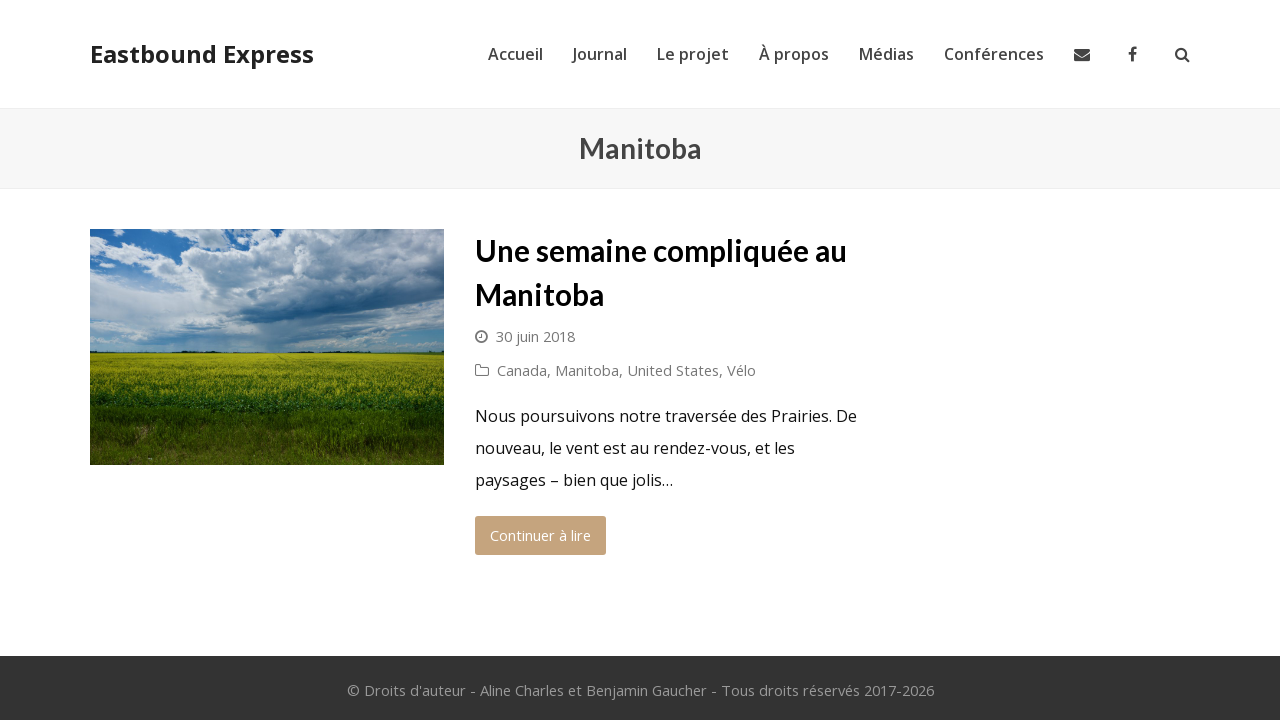

--- FILE ---
content_type: text/html; charset=UTF-8
request_url: https://eastboundexpress.com/category/canada/manitoba/
body_size: 7064
content:
<!DOCTYPE html>
<html lang="fr-FR" itemscope itemtype="http://schema.org/WebPage">
<head>
<meta charset="UTF-8" />
<link rel="profile" href="https://gmpg.org/xfn/11">
<link rel="pingback" href="https://eastboundexpress.com/xmlrpc.php">
<meta name='robots' content='index, follow, max-image-preview:large, max-snippet:-1, max-video-preview:-1' />
<meta name="viewport" content="width=device-width, initial-scale=1">
<meta name="generator" content="Total WordPress Theme 4.3.2" />
<meta http-equiv="X-UA-Compatible" content="IE=edge" />

	<!-- This site is optimized with the Yoast SEO plugin v18.0 - https://yoast.com/wordpress/plugins/seo/ -->
	<title>Manitoba Archives - Eastbound Express</title>
	<link rel="canonical" href="https://eastboundexpress.com/category/canada/manitoba/" />
	<meta property="og:locale" content="fr_FR" />
	<meta property="og:type" content="article" />
	<meta property="og:title" content="Manitoba Archives - Eastbound Express" />
	<meta property="og:url" content="https://eastboundexpress.com/category/canada/manitoba/" />
	<meta property="og:site_name" content="Eastbound Express" />
	<meta name="twitter:card" content="summary" />
	<script type="application/ld+json" class="yoast-schema-graph">{"@context":"https://schema.org","@graph":[{"@type":"WebSite","@id":"https://eastboundexpress.com/#website","url":"https://eastboundexpress.com/","name":"Eastbound Express","description":"Autour du monde sans avion","potentialAction":[{"@type":"SearchAction","target":{"@type":"EntryPoint","urlTemplate":"https://eastboundexpress.com/?s={search_term_string}"},"query-input":"required name=search_term_string"}],"inLanguage":"fr-FR"},{"@type":"CollectionPage","@id":"https://eastboundexpress.com/category/canada/manitoba/#webpage","url":"https://eastboundexpress.com/category/canada/manitoba/","name":"Manitoba Archives - Eastbound Express","isPartOf":{"@id":"https://eastboundexpress.com/#website"},"breadcrumb":{"@id":"https://eastboundexpress.com/category/canada/manitoba/#breadcrumb"},"inLanguage":"fr-FR","potentialAction":[{"@type":"ReadAction","target":["https://eastboundexpress.com/category/canada/manitoba/"]}]},{"@type":"BreadcrumbList","@id":"https://eastboundexpress.com/category/canada/manitoba/#breadcrumb","itemListElement":[{"@type":"ListItem","position":1,"name":"Accueil","item":"https://eastboundexpress.com/"},{"@type":"ListItem","position":2,"name":"Canada","item":"https://eastboundexpress.com/category/canada/"},{"@type":"ListItem","position":3,"name":"Manitoba"}]}]}</script>
	<!-- / Yoast SEO plugin. -->


<link rel='dns-prefetch' href='//fonts.googleapis.com' />
<link rel='dns-prefetch' href='//s.w.org' />
<link rel="alternate" type="application/rss+xml" title="Eastbound Express &raquo; Flux" href="https://eastboundexpress.com/feed/" />
<link rel="alternate" type="application/rss+xml" title="Eastbound Express &raquo; Flux des commentaires" href="https://eastboundexpress.com/comments/feed/" />
<link rel="alternate" type="application/rss+xml" title="Eastbound Express &raquo; Flux de la catégorie Manitoba" href="https://eastboundexpress.com/category/canada/manitoba/feed/" />
<link rel='stylesheet' id='js_composer_front-css'  href='https://eastboundexpress.com/wp-content/plugins/js_composer/assets/css/js_composer.min.css?ver=5.2.1' type='text/css' media='all' />
<link rel='stylesheet' id='wp-block-library-css'  href='https://eastboundexpress.com/wp-includes/css/dist/block-library/style.min.css?ver=5.8.12' type='text/css' media='all' />
<link rel='stylesheet' id='rs-plugin-settings-css'  href='https://eastboundexpress.com/wp-content/plugins/revslider/public/assets/css/settings.css?ver=5.4.5.1' type='text/css' media='all' />
<style id='rs-plugin-settings-inline-css' type='text/css'>
#rs-demo-id {}
</style>
<link rel='stylesheet' id='wpex-style-css'  href='https://eastboundexpress.com/wp-content/themes/Total/style.css?ver=4.3.2' type='text/css' media='all' />
<link rel='stylesheet' id='wpex-google-font-open-sans-css'  href='//fonts.googleapis.com/css?family=Open+Sans%3A100%2C200%2C300%2C400%2C500%2C600%2C700%2C800%2C900%2C100i%2C200i%2C300i%2C400i%2C500i%2C600i%2C700i%2C800i%2C900i&#038;subset=latin&#038;ver=5.8.12' type='text/css' media='all' />
<link rel='stylesheet' id='wpex-google-font-lato-css'  href='//fonts.googleapis.com/css?family=Lato%3A100%2C200%2C300%2C400%2C500%2C600%2C700%2C800%2C900%2C100i%2C200i%2C300i%2C400i%2C500i%2C600i%2C700i%2C800i%2C900i&#038;subset=latin&#038;ver=5.8.12' type='text/css' media='all' />
<link rel='stylesheet' id='wpex-visual-composer-css'  href='https://eastboundexpress.com/wp-content/themes/Total/assets/css/wpex-visual-composer.css?ver=4.3.2' type='text/css' media='all' />
<link rel='stylesheet' id='wpex-visual-composer-extend-css'  href='https://eastboundexpress.com/wp-content/themes/Total/assets/css/wpex-visual-composer-extend.css?ver=4.3.2' type='text/css' media='all' />
<!--[if IE 8]>
<link rel='stylesheet' id='wpex-ie8-css'  href='https://eastboundexpress.com/wp-content/themes/Total/assets/css/wpex-ie8.css?ver=4.3.2' type='text/css' media='all' />
<![endif]-->
<!--[if IE 9]>
<link rel='stylesheet' id='wpex-ie9-css'  href='https://eastboundexpress.com/wp-content/themes/Total/assets/css/wpex-ie9.css?ver=4.3.2' type='text/css' media='all' />
<![endif]-->
<link rel='stylesheet' id='wpex-responsive-css'  href='https://eastboundexpress.com/wp-content/themes/Total/assets/css/wpex-responsive.css?ver=4.3.2' type='text/css' media='all' />
<script type='text/javascript' src='https://eastboundexpress.com/wp-includes/js/jquery/jquery.min.js?ver=3.6.0' id='jquery-core-js'></script>
<script type='text/javascript' src='https://eastboundexpress.com/wp-includes/js/jquery/jquery-migrate.min.js?ver=3.3.2' id='jquery-migrate-js'></script>
<script type='text/javascript' src='https://eastboundexpress.com/wp-content/plugins/revslider/public/assets/js/jquery.themepunch.tools.min.js?ver=5.4.5.1' id='tp-tools-js'></script>
<script type='text/javascript' src='https://eastboundexpress.com/wp-content/plugins/revslider/public/assets/js/jquery.themepunch.revolution.min.js?ver=5.4.5.1' id='revmin-js'></script>
<!--[if lt IE 9]>
<script type='text/javascript' src='https://eastboundexpress.com/wp-content/themes/Total/assets/js/dynamic/html5.js?ver=4.3.2' id='wpex-html5shiv-js'></script>
<![endif]-->
<link rel="https://api.w.org/" href="https://eastboundexpress.com/wp-json/" /><link rel="alternate" type="application/json" href="https://eastboundexpress.com/wp-json/wp/v2/categories/225" /><link rel="EditURI" type="application/rsd+xml" title="RSD" href="https://eastboundexpress.com/xmlrpc.php?rsd" />
<link rel="wlwmanifest" type="application/wlwmanifest+xml" href="https://eastboundexpress.com/wp-includes/wlwmanifest.xml" /> 
<meta name="generator" content="WordPress 5.8.12" />
<meta name="generator" content="Powered by Visual Composer - drag and drop page builder for WordPress."/>
<!--[if lte IE 9]><link rel="stylesheet" type="text/css" href="https://eastboundexpress.com/wp-content/plugins/js_composer/assets/css/vc_lte_ie9.min.css" media="screen"><![endif]--><script>
  (function(i,s,o,g,r,a,m){i['GoogleAnalyticsObject']=r;i[r]=i[r]||function(){
  (i[r].q=i[r].q||[]).push(arguments)},i[r].l=1*new Date();a=s.createElement(o),
  m=s.getElementsByTagName(o)[0];a.async=1;a.src=g;m.parentNode.insertBefore(a,m)
  })(window,document,'script','https://www.google-analytics.com/analytics.js','ga');

  ga('create', 'UA-106187758-1', 'auto');
  ga('send', 'pageview');

</script><script type="text/javascript">function setREVStartSize(e){
				try{ var i=jQuery(window).width(),t=9999,r=0,n=0,l=0,f=0,s=0,h=0;					
					if(e.responsiveLevels&&(jQuery.each(e.responsiveLevels,function(e,f){f>i&&(t=r=f,l=e),i>f&&f>r&&(r=f,n=e)}),t>r&&(l=n)),f=e.gridheight[l]||e.gridheight[0]||e.gridheight,s=e.gridwidth[l]||e.gridwidth[0]||e.gridwidth,h=i/s,h=h>1?1:h,f=Math.round(h*f),"fullscreen"==e.sliderLayout){var u=(e.c.width(),jQuery(window).height());if(void 0!=e.fullScreenOffsetContainer){var c=e.fullScreenOffsetContainer.split(",");if (c) jQuery.each(c,function(e,i){u=jQuery(i).length>0?u-jQuery(i).outerHeight(!0):u}),e.fullScreenOffset.split("%").length>1&&void 0!=e.fullScreenOffset&&e.fullScreenOffset.length>0?u-=jQuery(window).height()*parseInt(e.fullScreenOffset,0)/100:void 0!=e.fullScreenOffset&&e.fullScreenOffset.length>0&&(u-=parseInt(e.fullScreenOffset,0))}f=u}else void 0!=e.minHeight&&f<e.minHeight&&(f=e.minHeight);e.c.closest(".rev_slider_wrapper").css({height:f})					
				}catch(d){console.log("Failure at Presize of Slider:"+d)}
			};</script>
		<style type="text/css" id="wp-custom-css">
			/* DEMO CSS >Add background to centered minimal page header */.page-header.centered-minimal-page-header{background:#f7f7f7}/* DEMO CSS >Hide Social Icons From Mobile Menu */#sidr-id-menu-item-103,#sidr-id-menu-item-104,#sidr-id-menu-item-105{display:none}		</style>
		<noscript><style type="text/css"> .wpb_animate_when_almost_visible { opacity: 1; }</style></noscript><style type="text/css" data-type="wpex-css" id="wpex-css">/*BORDER COLOR*//*BORDER COLOR*/.theme-heading span.text:after,#comments .comment-body,.centered-minimal-page-header,.theme-heading.border-w-color,#top-bar-wrap,.blog-entry.large-image-entry-style,.blog-entry.grid-entry-style .blog-entry-inner,.entries.left-thumbs .blog-entry.thumbnail-entry-style,.cpt-entry.span_1_of_1,ul .page-numbers a,a.page-numbers,span.page-numbers,.post-pagination,#main .wpex-widget-recent-posts-li:first-child,#main .widget_categories li:first-child,#main .widget_recent_entries li:first-child,#main .widget_archive li:first-child,#main .widget_recent_comments li:first-child,#main .widget_product_categories li:first-child,#main .widget_layered_nav li:first-child,#main .widget-recent-posts-icons li:first-child,#main .site-footer .widget_nav_menu li:first-child,#main .wpex-widget-recent-posts-li,#main .widget_categories li,#main .widget_recent_entries li,#main .widget_archive li,#main .widget_recent_comments li,#main .widget_product_categories li,#main .widget_layered_nav li,#main .widget-recent-posts-icons li,#main .site-footer .widget_nav_menu li,.modern-menu-widget,.modern-menu-widget li,.modern-menu-widget li ul,#sidebar .widget_nav_menu a,#sidebar .widget_nav_menu ul >li:first-child >a,.vcex-divider-solid,.vcex-blog-entry-details,.theme-button.minimal-border,.vcex-login-form,.vcex-recent-news-entry{border-color:#ffffff}/*TYPOGRAPHY*/body{font-family:"Open Sans";font-size:16px;color:#111111;line-height:2}#site-navigation .dropdown-menu a{font-weight:600;font-size:16px}.page-header .page-header-title{font-style:normal;font-size:28px;color:#444444}h1,h2,h3,h4,h5,h6,.theme-heading,.page-header-title,.heading-typography,.widget-title,.wpex-widget-recent-posts-title,.comment-reply-title,.vcex-heading,.entry-title,.sidebar-box .widget-title,.search-entry h2{font-family:"Lato";font-weight:600}/*CUSTOMIZER STYLING*/@media only screen and (min-width:960px){.content-area{width:70%}}@media only screen and (min-width:960px){.content-area{max-width:70%}}@media only screen and (min-width:960px){#sidebar{width:25%}}@media only screen and (min-width:960px){#sidebar{max-width:25%}}.page-header.wpex-supports-mods{padding-top:20px;padding-bottom:20px;border-top-color:#eeeeee;border-bottom-color:#eeeeee}#site-scroll-top{border-radius:4px;color:#ffffff;background-color:#444444;border-color:#444444}#site-scroll-top:hover{background-color:#c5a47e;border-color:#c5a47e}.post-pagination a{color:#3f3f3f}.post-pagination{font-size:20px}a,h1 a:hover,h2 a:hover,h3 a:hover,h4 a:hover,h5 a:hover,h6 a:hover,.entry-title a:hover,.woocommerce .woocommerce-error a.button,.woocommerce .woocommerce-info a.button,.woocommerce .woocommerce-message a.button{color:#c5a47e}.theme-button,input[type="submit"],button{color:#ffffff;background:#c5a47e}.theme-button:hover,input[type="submit"]:hover,button:hover{background:#444444}.full-width-main-layout .container,.full-width-main-layout .vc_row-fluid.container,.boxed-main-layout #wrap{width:1100px}#site-navigation .dropdown-menu >li >a{color:#444444}#site-navigation .dropdown-menu >li >a:hover{color:#999999}#site-navigation .dropdown-menu >.current-menu-item >a,#site-navigation .dropdown-menu >.current-menu-parent >a,#site-navigation .dropdown-menu >.current-menu-item >a:hover,#site-navigation .dropdown-menu >.current-menu-parent >a:hover{color:#c5a47e!important}#site-header #site-navigation .dropdown-menu ul >li >a:hover{color:#c5a47e}#footer{background-color:#1e1e1e}#footer a{color:#666666}#footer a:hover{color:#000000}.footer-widget .widget-title{text-align:center}#footer-bottom{background:#333333;color:#999999}#footer-bottom p{color:#999999}#footer-bottom a{color:#c5a47e}#footer-bottom a:hover{color:#ffffff}.vc_column-inner{margin-bottom:40px}.vcex-filter-links a.theme-button.minimal-border:hover{color:#ffffff;background-color:#c5a47e;border-color:#c5a47e}.vcex-filter-links li.active a.theme-button.minimal-border{color:#ffffff;background-color:#c5a47e;border-color:#c5a47e}</style></head>

<!-- Begin Body -->
<body data-rsssl=1 class="archive category category-manitoba category-225 wpex-theme wpex-responsive full-width-main-layout no-composer wpex-live-site has-sidebar content-right-sidebar sidebar-widget-icons hasnt-overlay-header smooth-fonts wpex-mobile-toggle-menu-icon_buttons has-mobile-menu wpb-js-composer js-comp-ver-5.2.1 vc_responsive">


<a href="#content" class="skip-to-content local-scroll-link">skip to Main Content</a><span data-ls_id="#site_top"></span>
<div id="outer-wrap" class="clr">

	
	<div id="wrap" class="clr">

		

<header id="site-header" class="header-one dyn-styles clr" itemscope="itemscope" itemtype="http://schema.org/WPHeader">

	
	<div id="site-header-inner" class="container clr">

		
<div id="site-logo" class="site-branding clr header-one-logo">
	<div id="site-logo-inner" class="clr">
					<a href="https://eastboundexpress.com/" title="Eastbound Express" rel="home" class="site-logo-text">Eastbound Express</a>
					</div><!-- #site-logo-inner -->
</div><!-- #site-logo -->
	
	<div id="site-navigation-wrap" class="navbar-style-one wpex-dropdowns-caret clr">

		<nav id="site-navigation" class="navigation main-navigation clr" itemscope="itemscope" itemtype="http://schema.org/SiteNavigationElement">

			
				<ul id="menu-main" class="dropdown-menu sf-menu"><li id="menu-item-154" class="menu-item menu-item-type-post_type menu-item-object-page menu-item-home menu-item-154"><a href="https://eastboundexpress.com/"><span class="link-inner">Accueil</span></a></li>
<li id="menu-item-155" class="menu-item menu-item-type-post_type menu-item-object-page current_page_parent menu-item-155"><a href="https://eastboundexpress.com/journal/"><span class="link-inner">Journal</span></a></li>
<li id="menu-item-125" class="menu-item menu-item-type-post_type menu-item-object-page menu-item-125"><a href="https://eastboundexpress.com/le-projet/"><span class="link-inner">Le projet</span></a></li>
<li id="menu-item-1898" class="menu-item menu-item-type-post_type menu-item-object-page menu-item-1898"><a href="https://eastboundexpress.com/a-propos/"><span class="link-inner">À propos</span></a></li>
<li id="menu-item-1753" class="menu-item menu-item-type-post_type menu-item-object-page menu-item-1753"><a href="https://eastboundexpress.com/medias/"><span class="link-inner">Médias</span></a></li>
<li id="menu-item-2243" class="menu-item menu-item-type-post_type menu-item-object-page menu-item-2243"><a href="https://eastboundexpress.com/conferences/"><span class="link-inner">Conférences</span></a></li>
<li id="menu-item-1742" class="menu-item menu-item-type-custom menu-item-object-custom menu-item-1742"><a href="mailto:acharles@eastboundexpress.com"><span class="link-inner"><span class="fa fa-envelope" ></span></span></a></li>
<li id="menu-item-283" class="menu-item menu-item-type-custom menu-item-object-custom menu-item-283"><a href="https://www.facebook.com/EastboundExpress/"><span class="link-inner"><span class="fa fa-facebook" ></span></span></a></li>
<li class="search-toggle-li wpex-menu-extra"><a href="#" class="site-search-toggle search-header-replace-toggle"><span class="link-inner"><span class="wpex-menu-search-text">Rechercher</span><span class="fa fa-search" aria-hidden="true"></span></span></a></li></ul>
			
		</nav><!-- #site-navigation -->

	</div><!-- #site-navigation-wrap -->

	

<div id="mobile-menu" class="clr wpex-mobile-menu-toggle wpex-hidden"><a href="#" class="mobile-menu-toggle"><span class="fa fa-navicon" aria-hidden="true"></span><span class="screen-reader-text">Open Mobile Menu</span></a></div><!-- #mobile-menu -->
<div id="searchform-header-replace" class="clr header-searchform-wrap">
	<form method="get" action="https://eastboundexpress.com/" class="header-searchform">
		<input type="search" name="s" autocomplete="off" placeholder="Type then hit enter to search..." />
			</form>
	<span id="searchform-header-replace-close" class="fa fa-times"></span>
</div><!-- #searchform-header-replace -->
	</div><!-- #site-header-inner -->

	
</header><!-- #header -->


		
		<main id="main" class="site-main clr">

			

<header class="page-header centered-minimal-page-header wpex-supports-mods">
	
		
	<div class="page-header-inner container clr">
		<h1 class="page-header-title wpex-clr" itemprop="headline"><span>Manitoba</span></h1>	</div><!-- .page-header-inner -->

	
</header><!-- .page-header -->


	<div id="content-wrap" class="container clr">

		
		<div id="primary" class="content-area clr">

			
			<div id="content" class="site-content">

				
				
						<div id="blog-entries" class="entries clr left-thumbs">

							
<article id="post-1877" class="blog-entry clr thumbnail-entry-style col-1 post-1877 post type-post status-publish format-standard has-post-thumbnail hentry category-canada category-manitoba category-united-states category-velo entry has-media">

	<div class="blog-entry-inner clr">

		
			
	<div class="blog-entry-media entry-media wpex-clr ">

		
			<a href="https://eastboundexpress.com/2018/06/30/une-semaine-compliquee-au-manitoba/" title="Une semaine compliquée au Manitoba" rel="bookmark" class="blog-entry-media-link wpex-image-hover opacity">
				<img src="https://eastboundexpress.com/wp-content/uploads/2018/06/DSCF0779-e1541384607444.jpeg" width="1200" height="800" alt="Une Semaine Compliquée Au Manitoba" data-no-retina="" />							</a><!-- .blog-entry-media-link -->
						
		
	</div><!-- .blog-entry-media -->


			<div class="blog-entry-content entry-details clr">

				
<header class="blog-entry-header wpex-clr">
	<h2 class="blog-entry-title entry-title">
		<a href="https://eastboundexpress.com/2018/06/30/une-semaine-compliquee-au-manitoba/" title="Une semaine compliquée au Manitoba" rel="bookmark">Une semaine compliquée au Manitoba</a>
	</h2><!-- .blog-entry-title -->
	</header><!-- .blog-entry-header -->
<ul class="meta clr meta-with-title">

	
		
			<li class="meta-date"><span class="fa fa-clock-o" aria-hidden="true"></span><span class="updated">30  juin 2018</span></li>

		
	
		
			
				<li class="meta-category"><span class="fa fa-folder-o" aria-hidden="true"></span><a href="https://eastboundexpress.com/category/canada/" title="Canada" class="term-18">Canada</a>, <a href="https://eastboundexpress.com/category/canada/manitoba/" title="Manitoba" class="term-225">Manitoba</a>, <a href="https://eastboundexpress.com/category/united-states/" title="United States" class="term-32">United States</a>, <a href="https://eastboundexpress.com/category/velo/" title="Vélo" class="term-195">Vélo</a></li>

			
		
	
</ul><!-- .meta -->
<div class="blog-entry-excerpt wpex-clr">

	<p>Nous poursuivons notre traversée des Prairies. De nouveau, le vent est au rendez-vous, et les paysages – bien que jolis&hellip;</p>
</div><!-- .blog-entry-excerpt -->
<div class="blog-entry-readmore clr">
	<a href="https://eastboundexpress.com/2018/06/30/une-semaine-compliquee-au-manitoba/" class="theme-button" title="Continuer à lire">Continuer à lire<span class="readmore-rarr hidden">&rarr;</span></a>
</div><!-- .blog-entry-readmore -->
			</div><!-- blog-entry-content -->

		
	</div><!-- .blog-entry-inner -->

</article><!-- .blog-entry -->
						</div><!-- #blog-entries -->

						
					
				
				 
			</div><!-- #content -->

		
		</div><!-- #primary -->

		

<aside id="sidebar" class="sidebar-container sidebar-primary" itemscope="itemscope" itemtype="http://schema.org/WPSideBar">

	
	<div id="sidebar-inner" class="clr">

		
	</div><!-- #sidebar-inner -->

	
</aside><!-- #sidebar -->


	</div><!-- .container -->
	

            
        </main><!-- #main-content -->
                
        
        




<div id="footer-bottom" class="clr">
	<div id="footer-bottom-inner" class="container clr">
		
<div id="copyright" class="clr">
	<div class="textcenter">
© Droits d'auteur - Aline Charles et Benjamin Gaucher - Tous droits réservés 2017-2026
</div></div><!-- #copyright -->	</div><!-- #footer-bottom-inner -->
</div><!-- #footer-bottom -->


    </div><!-- #wrap -->

    
</div><!-- .outer-wrap -->



<div id="mobile-menu-search" class="clr wpex-hidden">
	<form method="get" action="https://eastboundexpress.com/" class="mobile-menu-searchform">
		<input type="search" name="s" autocomplete="off" placeholder="Rechercher" />
					<input type="hidden" name="lang" value="fr"/>
				<button type="submit" class="searchform-submit"><span class="fa fa-search"></span></button>
	</form>
</div><!-- #mobile-menu-search -->
<a href="#outer-wrap" id="site-scroll-top"><span class="fa fa-chevron-up" aria-hidden="true"></span><span class="screen-reader-text">Back To Top</span></a>			<div id="sidr-close"><a href="#sidr-close" class="toggle-sidr-close" aria-hidden="true"></a></div>
	<script type='text/javascript' id='wpex-core-js-extra'>
/* <![CDATA[ */
var wpexLocalize = {"isRTL":"","mainLayout":"full-width","menuSearchStyle":"header_replace","siteHeaderStyle":"one","megaMenuJS":"1","superfishDelay":"600","superfishSpeed":"fast","superfishSpeedOut":"fast","hasMobileMenu":"1","mobileMenuBreakpoint":"960","mobileMenuStyle":"sidr","mobileMenuToggleStyle":"icon_buttons","localScrollUpdateHash":"","localScrollHighlight":"1","localScrollSpeed":"1000","localScrollEasing":"easeInOutExpo","scrollTopSpeed":"1000","scrollTopOffset":"100","carouselSpeed":"150","lightboxType":"iLightbox","customSelects":".woocommerce-ordering .orderby, #dropdown_product_cat, .widget_categories select, .widget_archive select, #bbp_stick_topic_select, #bbp_topic_status_select, #bbp_destination_topic, .single-product .variations_form .variations select, .widget .dropdown_product_cat","overlaysMobileSupport":"1","responsiveDataBreakpoints":{"tl":"1024px","tp":"959px","pl":"767px","pp":"479px"},"sidrSource":"#sidr-close, #site-navigation, #mobile-menu-search","sidrDisplace":"","sidrSide":"right","sidrBodyNoScroll":"","sidrSpeed":"300","sidrDropdownTarget":"arrow","iLightbox":{"auto":false,"skin":"minimal","path":"horizontal","infinite":false,"maxScale":1,"minScale":0,"width":1400,"height":"","videoWidth":1280,"videoHeight":720,"controls":{"arrows":true,"thumbnail":true,"fullscreen":true,"mousewheel":false,"slideshow":true},"slideshow":{"pauseTime":3000,"startPaused":true},"effects":{"reposition":true,"repositionSpeed":200,"switchSpeed":300,"loadedFadeSpeed":50,"fadeSpeed":500},"show":{"title":true,"speed":200},"hide":{"speed":200},"overlay":{"blur":true,"opacity":"0.9"},"social":{"start":true,"show":"mouseenter","hide":"mouseleave","buttons":false},"text":{"close":"Press Esc to close","enterFullscreen":"Enter Fullscreen (Shift+Enter)","exitFullscreen":"Exit Fullscreen (Shift+Enter)","slideShow":"Slideshow","next":"Next","previous":"Previous"},"thumbnails":{"maxWidth":120,"maxHeight":80}}};
/* ]]> */
</script>
<script type='text/javascript' src='https://eastboundexpress.com/wp-content/themes/Total/assets/js/wpex.min.js?ver=4.3.2' id='wpex-core-js'></script>
<script type='text/javascript' id='wpex-retina-js-extra'>
/* <![CDATA[ */
var wpexRetina = {"mode":"2"};
/* ]]> */
</script>
<script type='text/javascript' src='https://eastboundexpress.com/wp-content/themes/Total/assets/js/dynamic/retina.js?ver=0.0.2' id='wpex-retina-js'></script>
<script type='text/javascript' src='https://eastboundexpress.com/wp-includes/js/wp-embed.min.js?ver=5.8.12' id='wp-embed-js'></script>
<script type='text/javascript'>
(function() {
				var expirationDate = new Date();
				expirationDate.setTime( expirationDate.getTime() + 31536000 * 1000 );
				document.cookie = "pll_language=fr; expires=" + expirationDate.toUTCString() + "; path=/; secure; SameSite=Lax";
			}());
</script>

</body>
</html>
<!-- Page generated by LiteSpeed Cache 4.4.7 on 2026-01-18 13:14:22 -->

--- FILE ---
content_type: text/plain
request_url: https://www.google-analytics.com/j/collect?v=1&_v=j102&a=1231252547&t=pageview&_s=1&dl=https%3A%2F%2Feastboundexpress.com%2Fcategory%2Fcanada%2Fmanitoba%2F&ul=en-us%40posix&dt=Manitoba%20Archives%20-%20Eastbound%20Express&sr=1280x720&vp=1280x720&_u=IEBAAEABAAAAACAAI~&jid=1743273640&gjid=959144495&cid=500451088.1768923130&tid=UA-106187758-1&_gid=1992268745.1768923130&_r=1&_slc=1&z=1301601243
body_size: -452
content:
2,cG-J8K5H6PLW9